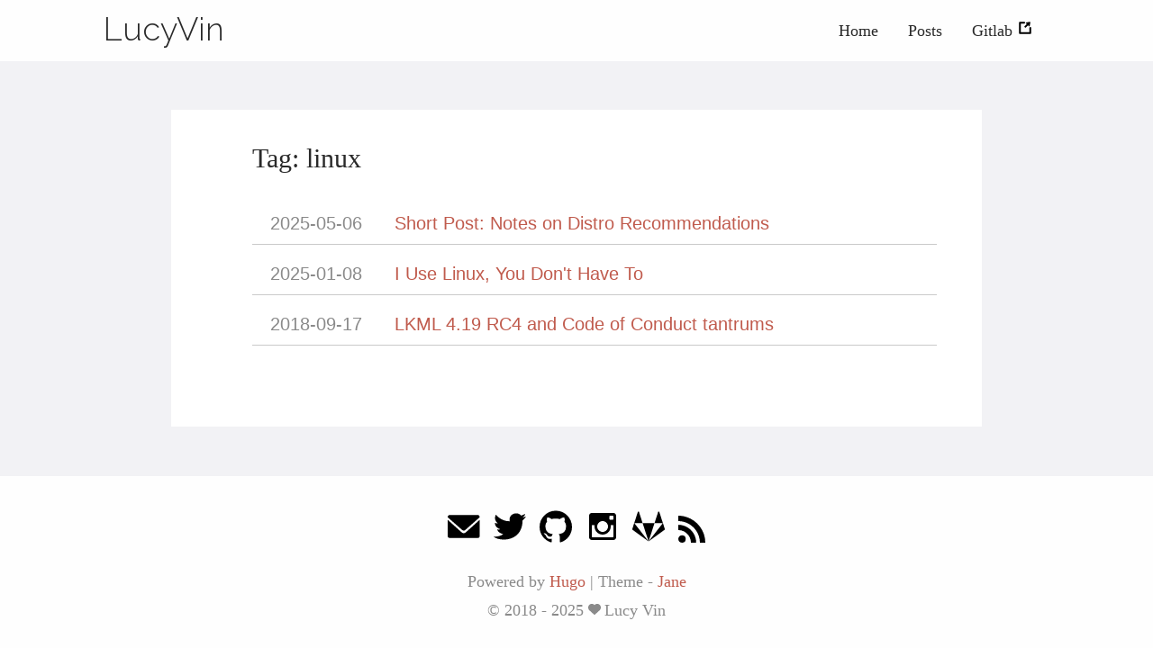

--- FILE ---
content_type: text/html
request_url: https://lucyvin.com/tags/linux/
body_size: 6550
content:
<!DOCTYPE html>
<html lang="en-us" itemscope itemtype="http://schema.org/WebPage">
<head>
  <meta charset="utf-8">
  <meta http-equiv="X-UA-Compatible" content="IE=edge">
  <title>linux · Lucyvin.com | Anarchy, Linux, Queer Rambling</title>
  

<meta name="renderer" content="webkit" />
<meta name="viewport" content="width=device-width, initial-scale=1, user-scalable=yes"/>

<meta name="MobileOptimized" content="width"/>
<meta name="HandheldFriendly" content="true"/>


<meta name="applicable-device" content="pc,mobile">

<meta name="theme-color" content="#f8f5ec" />
<meta name="msapplication-navbutton-color" content="#f8f5ec">
<meta name="apple-mobile-web-app-capable" content="yes">
<meta name="apple-mobile-web-app-status-bar-style" content="#f8f5ec">

<meta name="mobile-web-app-capable" content="yes">

<meta name="author" content="Lucy Vin" />
  <meta name="description" content="Lucy Vin&#39;s personal blog" />
  <meta name="keywords" content="lucyvin, totooria, linux, trans, nonbinary" />






<meta name="generator" content="Hugo 0.81.0" />


<link rel="canonical" href="https://lucyvin.com/tags/linux/" />
<link href="/tags/linux/index.xml" rel="alternate" type="application/rss+xml" title="Lucyvin.com | Anarchy, Linux, Queer Rambling" />




<link rel="icon" href="/favicon.ico" />











<link rel="stylesheet" href="/sass/jane.min.b3a8813c06e6d785beba22bf8264e174fa2cb3a396b22f9ba24e2c00c18aaf7f.css" integrity="sha256-s6iBPAbm14W&#43;uiK/gmThdPoss6OWsi&#43;bok4sAMGKr38=" media="screen" crossorigin="anonymous">




<link rel="stylesheet" href="/css/custom.css">


<meta property="og:title" content="linux" />
<meta property="og:description" content="Lucy Vin&#39;s personal blog" />
<meta property="og:type" content="website" />
<meta property="og:url" content="https://lucyvin.com/tags/linux/" />

<meta itemprop="name" content="linux">
<meta itemprop="description" content="Lucy Vin&#39;s personal blog"><meta name="twitter:card" content="summary"/>
<meta name="twitter:title" content="linux"/>
<meta name="twitter:description" content="Lucy Vin&#39;s personal blog"/>

<!--[if lte IE 9]>
  <script src="https://cdnjs.cloudflare.com/ajax/libs/classlist/1.1.20170427/classList.min.js"></script>
<![endif]-->

<!--[if lt IE 9]>
  <script src="https://cdn.jsdelivr.net/npm/html5shiv@3.7.3/dist/html5shiv.min.js"></script>
  <script src="https://cdn.jsdelivr.net/npm/respond.js@1.4.2/dest/respond.min.js"></script>
<![endif]-->




</head>
<body>
  <div id="mobile-navbar" class="mobile-navbar">
  <div class="mobile-header-logo">
    <a href="/" class="logo">LucyVin</a>
  </div>
  <div class="mobile-navbar-icon">
    <span></span>
    <span></span>
    <span></span>
  </div>
</div>
<nav id="mobile-menu" class="mobile-menu slideout-menu">
  <ul class="mobile-menu-list">
    <li class="mobile-menu-item">
        
          
          
            <a class="menu-item-link" href="https://lucyvin.com/">Home</a>
          
        
      </li><li class="mobile-menu-item">
        
          
          
            <a class="menu-item-link" href="https://lucyvin.com/post/">Posts</a>
          
        
      </li><li class="mobile-menu-item">
        
          
          
            <a class="menu-item-link" href="https://gitlab.com/lucyvin" rel="noopener" target="_blank">
              Gitlab
              
              <i class="iconfont">
                <svg class="icon" viewBox="0 0 1024 1024" version="1.1"
  xmlns="http://www.w3.org/2000/svg" xmlns:xlink="http://www.w3.org/1999/xlink"
  width="18" height="18">
  <path d="M623.36 272.96 473.216 423.04C467.2 429.056 467.072 438.656 472.896 444.416c0 0-6.72-6.656 1.6 1.6C496.064 467.648 528.64 500.224 528.64 500.224 534.464 506.048 544 505.856 550.016 499.904l150.08-150.144 67.328 66.432c9.024 8.96 27.456 4.544 30.4-8.96 19.968-92.608 46.656-227.52 46.656-227.52 6.848-34.496-16.192-56.704-49.92-49.92 0 0-134.656 26.816-227.328 46.784C560.32 178.048 556.352 182.272 554.752 187.136c-3.2 6.208-3.008 14.208 3.776 20.992L623.36 272.96z"></path>
  <path d="M841.152 457.152c-30.528 0-54.784 24.512-54.784 54.656l0 274.752L237.696 786.56 237.696 237.696l206.016 0c6.656 0 10.752 0 13.248 0C487.68 237.696 512 213.184 512 182.848 512 152.32 487.36 128 456.96 128L183.04 128C153.216 128 128 152.576 128 182.848c0 3.136 0.256 6.272 0.768 9.28C128.256 195.136 128 198.272 128 201.408l0 639.488c0 0.064 0 0.192 0 0.256 0 0.128 0 0.192 0 0.32 0 30.528 24.512 54.784 54.784 54.784l646.976 0c6.592 0 9.728 0 11.712 0 28.736 0 52.928-22.976 54.464-51.968C896 843.264 896 842.304 896 841.344l0-20.352L896 561.408 896 512.128C896 481.792 871.424 457.152 841.152 457.152z"></path>
</svg>

              </i>
            </a>
          
        
      </li>
    

    
  </ul>
</nav>


  
    






  <link rel="stylesheet" href="/lib/photoswipe/photoswipe.min.css" />
  <link rel="stylesheet" href="/lib/photoswipe/default-skin/default-skin.min.css" />




<div class="pswp" tabindex="-1" role="dialog" aria-hidden="true">

<div class="pswp__bg"></div>

<div class="pswp__scroll-wrap">
    
    <div class="pswp__container">
      <div class="pswp__item"></div>
      <div class="pswp__item"></div>
      <div class="pswp__item"></div>
    </div>
    
    <div class="pswp__ui pswp__ui--hidden">
    <div class="pswp__top-bar">
      
      <div class="pswp__counter"></div>
      <button class="pswp__button pswp__button--close" title="Close (Esc)"></button>
      <button class="pswp__button pswp__button--share" title="Share"></button>
      <button class="pswp__button pswp__button--fs" title="Toggle fullscreen"></button>
      <button class="pswp__button pswp__button--zoom" title="Zoom in/out"></button>
      
      
      <div class="pswp__preloader">
        <div class="pswp__preloader__icn">
          <div class="pswp__preloader__cut">
            <div class="pswp__preloader__donut"></div>
          </div>
        </div>
      </div>
    </div>
    <div class="pswp__share-modal pswp__share-modal--hidden pswp__single-tap">
      <div class="pswp__share-tooltip"></div>
    </div>
    <button class="pswp__button pswp__button--arrow--left" title="Previous (arrow left)">
    </button>
    <button class="pswp__button pswp__button--arrow--right" title="Next (arrow right)">
    </button>
    <div class="pswp__caption">
      <div class="pswp__caption__center"></div>
    </div>
    </div>
    </div>
</div>

  

  

  

  <header id="header" class="header container">
    <div class="logo-wrapper">
  <a href="/" class="logo">
    
      LucyVin
    
  </a>
</div>

<nav class="site-navbar">
  <ul id="menu" class="menu">
    
    
        <li class="menu-item">
        
          
          
            <a class="menu-item-link" href="https://lucyvin.com/">Home</a>
          

        

      </li>
    
        <li class="menu-item">
        
          
          
            <a class="menu-item-link" href="https://lucyvin.com/post/">Posts</a>
          

        

      </li>
    
        <li class="menu-item">
        
          
          
            <a class="menu-item-link" href="https://gitlab.com/lucyvin" rel="noopener" target="_blank">
              Gitlab
              
              <i class="iconfont">
                <svg class="icon" viewBox="0 0 1024 1024" version="1.1"
  xmlns="http://www.w3.org/2000/svg" xmlns:xlink="http://www.w3.org/1999/xlink"
  width="18" height="18">
  <path d="M623.36 272.96 473.216 423.04C467.2 429.056 467.072 438.656 472.896 444.416c0 0-6.72-6.656 1.6 1.6C496.064 467.648 528.64 500.224 528.64 500.224 534.464 506.048 544 505.856 550.016 499.904l150.08-150.144 67.328 66.432c9.024 8.96 27.456 4.544 30.4-8.96 19.968-92.608 46.656-227.52 46.656-227.52 6.848-34.496-16.192-56.704-49.92-49.92 0 0-134.656 26.816-227.328 46.784C560.32 178.048 556.352 182.272 554.752 187.136c-3.2 6.208-3.008 14.208 3.776 20.992L623.36 272.96z"></path>
  <path d="M841.152 457.152c-30.528 0-54.784 24.512-54.784 54.656l0 274.752L237.696 786.56 237.696 237.696l206.016 0c6.656 0 10.752 0 13.248 0C487.68 237.696 512 213.184 512 182.848 512 152.32 487.36 128 456.96 128L183.04 128C153.216 128 128 152.576 128 182.848c0 3.136 0.256 6.272 0.768 9.28C128.256 195.136 128 198.272 128 201.408l0 639.488c0 0.064 0 0.192 0 0.256 0 0.128 0 0.192 0 0.32 0 30.528 24.512 54.784 54.784 54.784l646.976 0c6.592 0 9.728 0 11.712 0 28.736 0 52.928-22.976 54.464-51.968C896 843.264 896 842.304 896 841.344l0-20.352L896 561.408 896 512.128C896 481.792 871.424 457.152 841.152 457.152z"></path>
</svg>

              </i>
            </a>
          

        

      </li>
    

    
    

    
  </ul>
</nav>

  </header>

  <div id="mobile-panel">
    <main id="main" class="main bg-llight">
      <div class="content-wrapper">
        <div id="content" class="content container">
          

<section id="archive" class="archive">
  
    
      <div class="archive-title tag">
        <h2 class="archive-name">Tag: linux</h2>
      </div>
    
  

  
    <div class="archive-post">
      <time datetime="2025-05-06" class="archive-post-time">
        2025-05-06
      </time>
      <span class="archive-post-title">
        <a href="/post/short-distro-recommendations/" class="archive-post-link">
          Short Post: Notes on Distro Recommendations
        </a>
      </span>
    </div>
  
    <div class="archive-post">
      <time datetime="2025-01-08" class="archive-post-time">
        2025-01-08
      </time>
      <span class="archive-post-title">
        <a href="/post/linux-is-simple/" class="archive-post-link">
          I Use Linux, You Don&#39;t Have To
        </a>
      </span>
    </div>
  
    <div class="archive-post">
      <time datetime="2018-09-17" class="archive-post-time">
        2018-09-17
      </time>
      <span class="archive-post-title">
        <a href="/post/lkml-419-rc4-coc/" class="archive-post-link">
          LKML 4.19 RC4 and Code of Conduct tantrums
        </a>
      </span>
    </div>
  
</section>






  
  
  

  
  

  
  

  
  

  
  





        </div>
      </div>
    </main>

    <footer id="footer" class="footer">
      <div class="icon-links">
  
  
    <a href="mailto:lucyvin@pm.me" rel="me noopener" class="iconfont"
      title="email" >
      <svg class="icon" viewBox="0 0 1451 1024" version="1.1"
  xmlns="http://www.w3.org/2000/svg" xmlns:xlink="http://www.w3.org/1999/xlink"
  width="36" height="36">
  <path d="M664.781909 681.472759 0 97.881301C0 3.997201 71.046997 0 71.046997 0L474.477909 0 961.649408 0 1361.641813 0C1361.641813 0 1432.688811 3.997201 1432.688811 97.881301L771.345323 681.472759C771.345323 681.472759 764.482731 685.154773 753.594283 688.65053L753.594283 688.664858C741.602731 693.493018 729.424896 695.068979 718.077952 694.839748 706.731093 695.068979 694.553173 693.493018 682.561621 688.664858L682.561621 688.65053C671.644501 685.140446 664.781909 681.472759 664.781909 681.472759L664.781909 681.472759ZM718.063616 811.603883C693.779541 811.016482 658.879232 802.205449 619.10784 767.734955 542.989056 701.759633 0 212.052267 0 212.052267L0 942.809523C0 942.809523 0 1024 83.726336 1024L682.532949 1024 753.579947 1024 1348.948139 1024C1432.688811 1024 1432.688811 942.809523 1432.688811 942.809523L1432.688811 212.052267C1432.688811 212.052267 893.138176 701.759633 817.019477 767.734955 777.248 802.205449 742.347691 811.03081 718.063616 811.603883L718.063616 811.603883Z"></path>
</svg>

    </a>
  
    <a href="https://twitter.com/Totooria" rel="me noopener" class="iconfont"
      title="twitter"  target="_blank"
      >
      <svg class="icon" viewBox="0 0 1264 1024" version="1.1"
  xmlns="http://www.w3.org/2000/svg" xmlns:xlink="http://www.w3.org/1999/xlink"
  width="36" height="36">
  <path d="M1229.8616 18.043658c0 0-117.852626 63.135335-164.151872 67.344358-105.225559-164.151872-505.082682-92.598492-437.738325 223.078185C278.622548 312.675223 89.216542 47.506814 89.216542 47.506814s-117.852626 189.406006 75.762402 345.139833C127.097743 396.85567 55.544363 371.601535 55.544363 371.601535S26.081207 535.753407 253.368414 615.724832c-21.045112 29.463156-113.643603 8.418045-113.643603 8.418045s25.254134 143.10676 231.496229 180.987961c-143.10676 130.479693-387.230056 92.598492-370.393967 105.225559 206.242095 189.406006 1119.599946 231.496229 1128.01799-643.98042C1179.353331 249.539887 1263.533778 123.269217 1263.533778 123.269217s-130.479693 37.881201-138.897738 33.672179C1225.652577 98.015083 1229.8616 18.043658 1229.8616 18.043658"></path>
</svg>

    </a>
  
    <a href="https://github.com/lcyvin" rel="me noopener" class="iconfont"
      title="github"  target="_blank"
      >
      <svg class="icon" style="" viewBox="0 0 1024 1024" version="1.1"
  xmlns="http://www.w3.org/2000/svg" xmlns:xlink="http://www.w3.org/1999/xlink"
  width="36" height="36">
  <path d="M512 12.672c-282.88 0-512 229.248-512 512 0 226.261333 146.688 418.133333 350.08 485.76 25.6 4.821333 34.986667-11.008 34.986667-24.618667 0-12.16-0.426667-44.373333-0.64-87.04-142.421333 30.890667-172.458667-68.693333-172.458667-68.693333C188.672 770.986667 155.008 755.2 155.008 755.2c-46.378667-31.744 3.584-31.104 3.584-31.104 51.413333 3.584 78.421333 52.736 78.421333 52.736 45.653333 78.293333 119.850667 55.68 149.12 42.581333 4.608-33.109333 17.792-55.68 32.426667-68.48-113.706667-12.8-233.216-56.832-233.216-253.013333 0-55.893333 19.84-101.546667 52.693333-137.386667-5.76-12.928-23.04-64.981333 4.48-135.509333 0 0 42.88-13.738667 140.8 52.48 40.96-11.392 84.48-17.024 128-17.28 43.52 0.256 87.04 5.888 128 17.28 97.28-66.218667 140.16-52.48 140.16-52.48 27.52 70.528 10.24 122.581333 5.12 135.509333 32.64 35.84 52.48 81.493333 52.48 137.386667 0 196.693333-119.68 240-233.6 252.586667 17.92 15.36 34.56 46.762667 34.56 94.72 0 68.522667-0.64 123.562667-0.64 140.202666 0 13.44 8.96 29.44 35.2 24.32C877.44 942.592 1024 750.592 1024 524.672c0-282.752-229.248-512-512-512"></path>
</svg>

    </a>
  
    <a href="https://instagram.com/totooria_h" rel="me noopener" class="iconfont"
      title="instagram"  target="_blank"
      >
      <svg class="icon" viewBox="0 0 1024 1024" version="1.1"
  xmlns="http://www.w3.org/2000/svg" xmlns:xlink="http://www.w3.org/1999/xlink"
  width="36" height="36">
  <path d="M853.333333 277.333333C853.333333 289.28 843.946667 298.666667 832 298.666667L746.666667 298.666667C734.72 298.666667 725.333333 289.28 725.333333 277.333333L725.333333 192C725.333333 180.053333 734.72 170.666667 746.666667 170.666667L832 170.666667C843.946667 170.666667 853.333333 180.053333 853.333333 192M192 853.333333C180.053333 853.333333 170.666667 843.946667 170.666667 832L170.666667 469.333333 259.84 469.333333C257.28 482.986667 256 497.493333 256 512 256 653.226667 370.773333 768 512 768 653.226667 768 768 653.226667 768 512 768 497.493333 766.293333 482.986667 764.16 469.333333L853.333333 469.333333 853.333333 832C853.333333 843.946667 843.946667 853.333333 832 853.333333M512 341.333333C606.293333 341.333333 682.666667 417.706667 682.666667 512 682.666667 606.293333 606.293333 682.666667 512 682.666667 417.706667 682.666667 341.333333 606.293333 341.333333 512 341.333333 417.706667 417.706667 341.333333 512 341.333333M853.333333 85.333333 170.666667 85.333333C123.306667 85.333333 85.333333 123.306667 85.333333 170.666667L85.333333 853.333333C85.333333 900.266667 123.733333 938.666667 170.666667 938.666667L853.333333 938.666667C900.266667 938.666667 938.666667 900.266667 938.666667 853.333333L938.666667 170.666667C938.666667 123.306667 900.266667 85.333333 853.333333 85.333333Z"></path>
</svg>

    </a>
  
    <a href="https://gitlab.com/lucyvin" rel="me noopener" class="iconfont"
      title="gitlab"  target="_blank"
      >
      <svg class="icon" style="" viewBox="0 0 1024 1024" version="1.1"
  xmlns="http://www.w3.org/2000/svg" xmlns:xlink="http://www.w3.org/1999/xlink"
  width="36" height="36">
  <path d="M59.544137 403.419429L512.115566 983.405714 16.09728 623.396571a39.936 39.936 0 0 1-14.299429-43.995428l57.709715-176.018286z m264.009143 0h377.161143L512.152137 983.405714zM210.40128 53.723429l113.152 349.696H59.544137l113.152-349.696a20.041143 20.041143 0 0 1 37.705143 0z m754.285714 349.696l57.709715 176.018285a39.862857 39.862857 0 0 1-14.299429 43.995429l-496.018286 360.009143 452.571429-579.986286z m0 0h-264.009143l113.152-349.696a20.041143 20.041143 0 0 1 37.705143 0z"></path>
</svg>

    </a>


<a href="https://lucyvin.com/index.xml" rel="noopener alternate" type="application/rss&#43;xml"
    class="iconfont" title="rss" target="_blank">
    <svg class="icon" viewBox="0 0 1024 1024" version="1.1"
  xmlns="http://www.w3.org/2000/svg" xmlns:xlink="http://www.w3.org/1999/xlink"
  width="30" height="30">
  <path d="M819.157333 1024C819.157333 574.592 449.408 204.8 0 204.8V0c561.706667 0 1024 462.293333 1024 1024h-204.842667zM140.416 743.04a140.8 140.8 0 0 1 140.501333 140.586667A140.928 140.928 0 0 1 140.074667 1024C62.72 1024 0 961.109333 0 883.626667s62.933333-140.544 140.416-140.586667zM678.784 1024h-199.04c0-263.210667-216.533333-479.786667-479.744-479.786667V345.173333c372.352 0 678.784 306.517333 678.784 678.826667z"></path>
</svg>

  </a>
   
</div>

<div class="copyright">
  <span class="power-by">
    Powered by <a class="hexo-link" href="https://gohugo.io">Hugo</a>
  </span>
  <span class="division">|</span>
  <span class="theme-info">
    Theme - <a class="theme-link" href="https://github.com/xianmin/hugo-theme-jane">Jane</a>
  </span>

  <span class="copyright-year">
    &copy;
    
      2018 -
    2025
    <span class="heart">
      
      <i class="iconfont">
        <svg class="icon" viewBox="0 0 1025 1024" version="1.1"
  xmlns="http://www.w3.org/2000/svg" xmlns:xlink="http://www.w3.org/1999/xlink"
  width="14" height="14">
  <path d="M1000.1 247.9c-15.5-37.3-37.6-70.6-65.7-98.9-54.4-54.8-125.8-85-201-85-85.7 0-166 39-221.4 107.4C456.6 103 376.3 64 290.6 64c-75.1 0-146.5 30.4-201.1 85.6-28.2 28.5-50.4 61.9-65.8 99.3-16 38.8-24 79.9-23.6 122.2 0.7 91.7 40.1 177.2 108.1 234.8 3.1 2.6 6 5.1 8.9 7.8 14.9 13.4 58 52.8 112.6 102.7 93.5 85.5 209.9 191.9 257.5 234.2 7 6.1 15.8 9.5 24.9 9.5 9.2 0 18.1-3.4 24.9-9.5 34.5-30.7 105.8-95.9 181.4-165 74.2-67.8 150.9-138 195.8-178.2 69.5-57.9 109.6-144.4 109.9-237.3 0.1-42.5-8-83.6-24-122.2z"
   fill="#8a8a8a"></path>
</svg>

      </i>
    </span><span class="author">
        Lucy Vin
        
      </span></span>

  
  

  
</div>

    </footer>

    <div class="back-to-top" id="back-to-top">
      <i class="iconfont">
        
        <svg class="icon" viewBox="0 0 1024 1024" version="1.1"
  xmlns="http://www.w3.org/2000/svg" xmlns:xlink="http://www.w3.org/1999/xlink"
  width="35" height="35">
  <path d="M510.866688 227.694839 95.449397 629.218702l235.761562 0-2.057869 328.796468 362.40389 0L691.55698 628.188232l241.942331-3.089361L510.866688 227.694839zM63.840492 63.962777l894.052392 0 0 131.813095L63.840492 195.775872 63.840492 63.962777 63.840492 63.962777zM63.840492 63.962777"></path>
</svg>

      </i>
    </div>
  </div>
  
<script type="text/javascript" src="/lib/jquery/jquery-3.2.1.min.js"></script>
  <script type="text/javascript" src="/lib/slideout/slideout-1.0.1.min.js"></script>




<script type="text/javascript" src="/js/main.638251f4230630f0335d8c6748e53a96f94b72670920b60c09a56fdc8bece214.js" integrity="sha256-Y4JR9CMGMPAzXYxnSOU6lvlLcmcJILYMCaVv3Ivs4hQ=" crossorigin="anonymous"></script>












  
    <script type="text/javascript" src="/js/load-photoswipe.js"></script>
    <script type="text/javascript" src="/lib/photoswipe/photoswipe.min.js"></script>
    <script type="text/javascript" src="/lib/photoswipe/photoswipe-ui-default.min.js"></script>
  















</body>
</html>


--- FILE ---
content_type: text/css
request_url: https://lucyvin.com/sass/jane.min.b3a8813c06e6d785beba22bf8264e174fa2cb3a396b22f9ba24e2c00c18aaf7f.css
body_size: 31455
content:
@charset "UTF-8";/*!normalize.css v3.0.2 | MIT License | git.io/normalize*/html{font-family:sans-serif;-ms-text-size-adjust:100%;-webkit-text-size-adjust:100%}body{margin:0}article,aside,details,figcaption,figure,footer,header,hgroup,main,menu,nav,section,summary{display:block}audio,canvas,progress,video{display:inline-block;vertical-align:baseline}audio:not([controls]){display:none;height:0}[hidden],template{display:none}a{background-color:transparent}a:active,a:hover{outline:0}abbr[title]{border-bottom:1px dotted}b,strong{font-weight:700}dfn{font-style:italic}h1{font-size:2em;margin:.67em 0}mark{background:#ff0;color:#000}small{font-size:80%}sub,sup{font-size:75%;line-height:0;position:relative;vertical-align:baseline}sup{top:-.5em}sub{bottom:-.25em}img{border:0}svg:not(:root){overflow:hidden}figure{margin:1em}hr{-moz-box-sizing:content-box;box-sizing:content-box;height:0}pre{overflow:auto}code,kbd,pre,samp{font-family:monospace,monospace;font-size:1em}button,input,optgroup,select,textarea{color:inherit;font:inherit;margin:0}button{overflow:visible}button,select{text-transform:none}button,html input[type=button],input[type=reset],input[type=submit]{-webkit-appearance:button;cursor:pointer}button[disabled],html input[disabled]{cursor:default}button::-moz-focus-inner,input::-moz-focus-inner{border:0;padding:0}input{line-height:normal}input[type=checkbox],input[type=radio]{box-sizing:border-box;padding:0}input[type=number]::-webkit-inner-spin-button,input[type=number]::-webkit-outer-spin-button{height:auto}input[type=search]{-webkit-appearance:textfield;-moz-box-sizing:content-box;-webkit-box-sizing:content-box;box-sizing:content-box}input[type=search]::-webkit-search-cancel-button,input[type=search]::-webkit-search-decoration{-webkit-appearance:none}fieldset{border:1px solid silver;margin:0 2px;padding:.35em .625em .75em}legend{border:0;padding:0}textarea{overflow:auto}optgroup{font-weight:700}table{border-collapse:collapse;border-spacing:0}td,th{padding:0}html{font-size:18px;box-sizing:border-box}body{padding:0;margin:0;font-family:source sans pro,helvetica neue,Arial,sans-serif;font-weight:400;-webkit-font-smoothing:antialiased;-moz-osx-font-smoothing:grayscale;line-height:1.8;color:rgba(0,0,0,.84);background:#fefefe;scroll-behavior:smooth}@media screen and (max-width:1080px){body{border-top:0}}::selection{background:#c05b4d;color:#fff}img{max-width:100%;height:auto;display:inline-block;vertical-align:middle}a{color:rgba(0,0,0,.84);text-decoration:none}h1{font-size:1.6em;font-family:Athelas,STHeiti,Microsoft Yahei,serif}h2{font-size:1.5em;font-family:Athelas,STHeiti,Microsoft Yahei,serif}h3{font-size:1.3em;font-family:Athelas,STHeiti,Microsoft Yahei,serif}h4{font-size:1.2em;font-family:Athelas,STHeiti,Microsoft Yahei,serif}h5{font-size:1.1em;font-family:Athelas,STHeiti,Microsoft Yahei,serif}h6{font-size:1em;font-family:Athelas,STHeiti,Microsoft Yahei,serif}.container{margin:0 auto;width:1080px}@media screen and (max-width:1080px){.container{width:100%}}.content-wrapper{padding:3em 0 1px}.video-container{position:relative;padding-bottom:56.25%;padding-top:25px;height:0}.video-container iframe{position:absolute;top:0;left:0;width:100%;height:100%}.bg-llight{background-color:#f2f2f5}.bg-white{background-color:#fff}.header:before,.header:after{content:" ";display:table}.header:after{clear:both}.header .logo-wrapper{float:left;padding-left:15px}.header .logo-wrapper .logo{font-size:36px;font-family:cursive,LiSu,sans-serif}@media screen and (max-width:1080px){.header .logo-wrapper{display:none}}.header .site-navbar .menu{float:right;padding-right:15px;font-family:Athelas,STHeiti,Microsoft Yahei,serif}.header .site-navbar .menu .active{font-weight:700}.header .site-navbar .menu .menu-item{display:inline-block;margin-left:1em;margin-right:1em;position:relative}.header .site-navbar .menu .menu-item+.menu-item{margin-left:10px}.header .site-navbar .menu .menu-item .submenu{visibility:hidden;position:absolute;top:120%;transition:.2s 1s;list-style:none;padding:0;background:#fff;white-space:nowrap;border:1px solid #ddd;border-bottom:none;transition:.2s .2s;z-index:99}.header .site-navbar .menu .menu-item .submenu li{border-bottom:1px solid #ddd}.header .site-navbar .menu .menu-item .submenu li a{padding:12px}.header .site-navbar .menu .menu-item:hover .submenu{visibility:visible;transition-delay:0s}.header .site-navbar .menu .menu-item-link{font-size:18px}.header .menu-parent::after{content:" ▼";font-size:11px}.header .menu a:hover{color:#c05b4d}@media screen and (max-width:1080px){.header .site-navbar{display:none}}.header .menu-item-lang .icon-globe::before{font-size:.9em}@media screen and (max-width:1080px){.header{padding:50px 0 0;text-align:center}}.post{padding:3em 5em;margin:0 5em 3em}.post .post-header{margin-bottom:20px;text-align:center;padding-bottom:10px;border-bottom:2px LightGrey solid}.post .post-header .post-title{margin:0;font-size:1.8em;font-weight:400;font-family:Athelas,STHeiti,Microsoft Yahei,serif}.post .post-header .post-title .post-pinned svg{vertical-align:middle;width:24px;height:24px;fill:#c05b4d}.post .post-header .post-link{display:inline-block;vertical-align:middle;transform:translateZ(0);backface-visibility:hidden;box-shadow:0 0 1px transparent;position:relative;overflow:hidden}.post .post-header .post-link:before{content:'';position:absolute;z-index:-1;height:2px;bottom:0;left:51%;right:51%;background:#c05b4d;transition-duration:.2s;transition-property:right,left;transition-timing-function:ease-out}.post .post-header .post-link.active:before,.post .post-header .post-link:active:before,.post .post-header .post-link:focus:before,.post .post-header .post-link:hover:before{right:0;left:0}.post .post-header .post-meta{font-size:14px;color:#8a8a8a}.post .post-header .post-meta .post-time{font-size:15px}.post .post-header .post-meta .post-category{display:inline}.post .post-header .post-meta .post-category a::before{content:'·'}.post .post-header .post-meta a{color:inherit}.post .post-header .post-meta a:hover{color:#c05b4d}.post .post-header .post-meta .more-meta::before{content:'·'}.post .post-toc .post-toc-title{font-size:1em;max-width:9em;border:0;font-weight:400;padding:.05em .5em;line-height:1em}.post .post-toc .post-toc-content{display:block;padding:.5em 2em .5em .5em;margin-top:-1.5em;line-height:1.3em}.post .post-toc .post-toc-content ul{padding-left:20px;list-style-type:none}.post .post-toc .post-toc-content ul ul{list-style:disc}.post .post-toc .post-toc-content ul ul ul{list-style:circle}.post .post-toc .post-toc-content ul ul li>a{color:#139}.post .post-toc .post-toc-content ul ul li>a:hover{color:#900}@media screen and (min-width:1080px){.post .post-toc{display:none;border:1px solid #ccc;background:#fff;box-shadow:0 0 1em #777;position:fixed;top:0;right:0;max-height:80%;overflow:auto;z-index:99}.post .post-toc .post-toc-content{display:none}.post .post-toc:hover .post-toc-content{display:block}}@media screen and (max-width:1080px){.post .post-toc{padding:10px;border-bottom:2px LightGrey solid;word-wrap:break-word}}.post .post-content{word-wrap:break-word}.post .post-content h1{font-weight:600;font-family:Athelas,STHeiti,Microsoft Yahei,serif}.post .post-content h2{font-weight:600;font-family:Athelas,STHeiti,Microsoft Yahei,serif}.post .post-content h3{font-weight:600;font-family:Athelas,STHeiti,Microsoft Yahei,serif}.post .post-content h4{font-weight:600;font-family:Athelas,STHeiti,Microsoft Yahei,serif}.post .post-content h5{font-weight:600;font-family:Athelas,STHeiti,Microsoft Yahei,serif}.post .post-content h6{font-weight:600;font-family:Athelas,STHeiti,Microsoft Yahei,serif}.post .post-content h1{border-bottom:1px solid #ddd;margin-top:2em}.post .post-content h2{border-bottom:1px solid #ddd;margin-top:2em}.post .post-content h3{margin-top:1.5em}.post .post-content a{color:#c05b4d}.post .post-content a:hover{border-bottom:1px solid #c05b4d}.post .post-content iframe{margin:0 auto;display:block;width:100%}.post .post-content>table{border:none;width:100%}.post .post-content>table td{background-color:#f0e4e4;border:3px solid #fff;padding:5px 15px}.post .post-content>table th{text-align:left;background-color:#a65b5b;color:#fff;border:3px solid #fff;padding:5px 15px}.post .post-content .post-summary{margin-bottom:1em}.post .post-content .read-more{text-align:right}.post .post-content .read-more .read-more-link{color:#c05b4d;font-size:1.1em;font-family:Athelas,STHeiti,Microsoft Yahei,serif}.post .post-content .read-more .read-more-link:hover{border-bottom:1px solid #c05b4d}.post .post-content kbd{display:inline-block;padding:.25em;background-color:#fafafa;border:1px solid #dbdbdb;border-bottom-color:#b5b5b5;border-radius:3px;box-shadow:inset 0 -1px 0 #b5b5b5;font-size:.8em;line-height:1.25;font-family:sfmono-regular,liberation mono,roboto mono,Menlo,Monaco,Consolas,courier new,Courier,monospace;color:#4a4a4a}.post .post-content dl dt::after{content:':'}.post .post-content .task-list{list-style:none;padding-left:1.5rem}.post .post-content .MJXc-display{overflow-x:auto;overflow-y:hidden}.post .post-content code{padding:3px 7px;background:#f8f5ec;border-radius:4px;color:#c7254e}.post .post-content code,.post .post-content pre{font-size:.9em;font-family:Menlo,Consolas,source code pro,Inconsolata,Monaco,courier new,monospace}.post .post-content .highlight>.chroma{margin:1em 0;overflow-x:auto;position:relative;border:2px solid #ddd;line-height:1.6}.post .post-content .highlight>.chroma code{padding:0;color:inherit}.post .post-content .highlight>.chroma pre{margin:0}.post .post-content .highlight>.chroma table{position:relative;padding:.8em 0}.post .post-content .highlight>.chroma table::after{position:absolute;top:0;right:0;padding:0 7px;font-size:.8em;font-weight:700;color:#b1b0b0;content:'Code'}.post .post-content .highlight>.chroma>table::after{content:attr(data-lang);text-transform:capitalize}.post .post-content .highlight>.chroma .lnt{color:#cacaca}.post .post-content .chroma{color:#586e75;background-color:#f8f5ec}.post .post-content .chroma .lntd{vertical-align:top;padding:0;margin:0;border:0}.post .post-content .chroma .lntable{border-spacing:0;padding:0;margin:0;border:0;width:auto;overflow:auto;display:block}.post .post-content .chroma .hl{display:block;width:100%;background-color:#ffc}.post .post-content .chroma .lntd:first-of-type{margin-right:.4em;padding:0 .8em 0 .4em}.post .post-content .chroma .ln{margin-right:.4em;padding:0 .4em}.post .post-content .chroma .k{color:#859900}.post .post-content .chroma .kc{color:#859900;font-weight:700}.post .post-content .chroma .kd{color:#859900}.post .post-content .chroma .kn{color:#dc322f;font-weight:700}.post .post-content .chroma .kp{color:#859900}.post .post-content .chroma .kr{color:#859900}.post .post-content .chroma .kt{color:#859900;font-weight:700}.post .post-content .chroma .n{color:#268bd2}.post .post-content .chroma .na{color:#268bd2}.post .post-content .chroma .nb{color:#cb4b16}.post .post-content .chroma .bp{color:#268bd2}.post .post-content .chroma .nc{color:#cb4b16}.post .post-content .chroma .no{color:#268bd2}.post .post-content .chroma .nd{color:#268bd2}.post .post-content .chroma .ni{color:#268bd2}.post .post-content .chroma .ne{color:#268bd2}.post .post-content .chroma .nf{color:#268bd2}.post .post-content .chroma .fm{color:#268bd2}.post .post-content .chroma .nl{color:#268bd2}.post .post-content .chroma .nn{color:#268bd2}.post .post-content .chroma .nx{color:#268bd2}.post .post-content .chroma .py{color:#268bd2}.post .post-content .chroma .nt{color:#268bd2;font-weight:700}.post .post-content .chroma .nv{color:#268bd2}.post .post-content .chroma .vc{color:#268bd2}.post .post-content .chroma .vg{color:#268bd2}.post .post-content .chroma .vi{color:#268bd2}.post .post-content .chroma .vm{color:#268bd2}.post .post-content .chroma .l{color:#2aa198}.post .post-content .chroma .ld{color:#2aa198}.post .post-content .chroma .s{color:#2aa198}.post .post-content .chroma .sa{color:#2aa198}.post .post-content .chroma .sb{color:#2aa198}.post .post-content .chroma .sc{color:#2aa198}.post .post-content .chroma .dl{color:#2aa198}.post .post-content .chroma .sd{color:#2aa198}.post .post-content .chroma .s2{color:#2aa198}.post .post-content .chroma .se{color:#2aa198}.post .post-content .chroma .sh{color:#2aa198}.post .post-content .chroma .si{color:#2aa198}.post .post-content .chroma .sx{color:#2aa198}.post .post-content .chroma .sr{color:#2aa198}.post .post-content .chroma .s1{color:#2aa198}.post .post-content .chroma .ss{color:#2aa198}.post .post-content .chroma .m{color:#2aa198;font-weight:700}.post .post-content .chroma .mb{color:#2aa198;font-weight:700}.post .post-content .chroma .mf{color:#2aa198;font-weight:700}.post .post-content .chroma .mh{color:#2aa198;font-weight:700}.post .post-content .chroma .mi{color:#2aa198;font-weight:700}.post .post-content .chroma .il{color:#2aa198;font-weight:700}.post .post-content .chroma .mo{color:#2aa198;font-weight:700}.post .post-content .chroma .ow{color:#859900}.post .post-content .chroma .c{color:#93a1a1;font-style:italic}.post .post-content .chroma .ch{color:#93a1a1;font-style:italic}.post .post-content .chroma .cm{color:#93a1a1;font-style:italic}.post .post-content .chroma .c1{color:#93a1a1;font-style:italic}.post .post-content .chroma .cs{color:#93a1a1;font-style:italic}.post .post-content .chroma .cp{color:#93a1a1;font-style:italic}.post .post-content .chroma .cpf{color:#93a1a1;font-style:italic}.post .post-content .chroma .g{color:#d33682}.post .post-content .chroma .gd{color:#d33682}.post .post-content .chroma .ge{color:#d33682}.post .post-content .chroma .gr{color:#d33682}.post .post-content .chroma .gh{color:#d33682}.post .post-content .chroma .gi{color:#d33682}.post .post-content .chroma .go{color:#d33682}.post .post-content .chroma .gp{color:#d33682}.post .post-content .chroma .gs{color:#d33682}.post .post-content .chroma .gu{color:#d33682}.post .post-content .chroma .gt{color:#d33682}.post .post-content p>img{cursor:pointer}.post .post-content figure a:hover{border:0}.post .post-content figure.center{clear:both;display:block;margin-left:auto;margin-right:auto}.post .post-content figure.right{float:right;margin-left:1.5em}.post .post-content figure.left{float:left;margin-right:1.5em}.post .post-content figure figcaption{margin-top:.5em;text-align:center;line-height:1.5em}.post .post-content figure figcaption h4{color:#b5b5b5;margin:0}.post .post-content figure figcaption p{font-size:.9em;color:#b5b5b5;font-style:italic;margin:0}.post .post-content blockquote{margin:1em auto;color:#555;background-color:#f6f6f6;border-left:4px solid #999;position:relative;line-height:1.6;font-family:Open Sans}@media screen and (min-width:1080px){.post .post-content blockquote{padding:.2em 2em .2em 3em}.post .post-content blockquote::before{font-family:Arial;content:"\201C";color:#999;font-size:4em;position:absolute;left:10px;top:-10px}}@media screen and (max-width:1080px){.post .post-content blockquote{padding:.2em 1em}}.post .post-content blockquote footer{color:#333;margin-bottom:1em}.post .post-content blockquote cite:before{content:'\2014';padding-right:.3em;padding-left:.3em}.post .header-link{margin-left:.5em;fill:currentColor;visibility:hidden}.post .post-content-header:hover .header-link{visibility:visible}.post .post-copyright{padding:10px;background-color:rgba(181,181,181,.1);border:1px solid #e1e1e1;border-left:solid;margin-top:3em;width:100%}.post .post-copyright .copyright-item{margin:5px 0}.post .post-copyright .copyright-item a{color:#c05b4d;word-wrap:break-word}.post .post-copyright .copyright-item a:hover{border-bottom:1px solid #c05b4d}.post .post-copyright .copyright-item .item-title{display:table-cell;min-width:5rem;text-align:right;font-weight:700}.post .post-copyright .copyright-item .item-title:after{content:" :"}.post .post-copyright .copyright-item .item-content{display:table-cell;padding-left:.5rem}.post .post-reward{margin-top:20px;padding-top:10px;text-align:center;border-top:1px dashed #e6e6e6}.post .post-reward .reward-button{margin:15px 0;padding:3px 7px;display:inline-block;color:#c05b4d;border:1px solid #c05b4d;border-radius:5px;cursor:pointer}.post .post-reward .reward-button:hover{color:#fefefe;background-color:#c05b4d;transition:.5s}.post .post-reward #reward:checked~.qr-code{display:block}.post .post-reward #reward:checked~.reward-button{display:none}.post .post-reward .qr-code{display:none}.post .post-reward .qr-code .qr-code-image{display:inline-block;min-width:200px;width:40%;margin-top:15px}.post .post-reward .qr-code .qr-code-image span{display:inline-block;width:100%;margin:8px 0}.post .post-reward .qr-code .image{width:200px;height:200px}.post .post-footer{font-family:Athelas,STHeiti,Microsoft Yahei,serif}.post .post-footer .post-tags{margin-top:1em}.post .post-footer .post-tags a{color:#c05b4d;word-break:break-all;margin-right:10px}.post .post-footer .post-tags a:hover{border-bottom:1px solid #c05b4d}.post .post-footer .post-tags a::before{content:'#'}.post .post-footer .post-nav{margin-top:1em}.post .post-footer .post-nav:before,.post .post-footer .post-nav:after{content:" ";display:table}.post .post-footer .post-nav:after{clear:both}.post .post-footer .post-nav .prev,.post .post-footer .post-nav .next{font-weight:600;font-size:18px;font-family:Athelas,STHeiti,Microsoft Yahei,serif;transition-property:transform;transition-timing-function:ease-out;transition-duration:.3s}.post .post-footer .post-nav .prev{float:left}.post .post-footer .post-nav .prev:hover{color:#c05b4d;transform:translateX(-4px)}.post .post-footer .post-nav .next{float:right}.post .post-footer .post-nav .next:hover{color:#c05b4d;transform:translateX(4px)}.post .post-footer .post-nav .nav-mobile{display:none}@media screen and (max-width:1080px){.post .post-footer .post-nav .nav-default{display:none}.post .post-footer .post-nav .nav-mobile{display:inline}}.post .footnotes{margin-top:50px;font-size:.9em}.post .footnotes hr{border-style:solid;color:#ddd}.post .footnote-ref{display:inline;position:relative;margin-left:3px}.post .footnote-ref:hover .fn-content{opacity:1;visibility:visible;transform:translate3d(0,0,0) rotate3d(0,0,0,0)}.post .footnote-ref>a{font-weight:700}.post .footnote-ref>a::after{content:']'}.post .footnote-ref>a::before{content:'['}.post .fn-content{position:absolute;display:inline-block;z-index:14;left:50%;bottom:100%;line-height:1.3;border-radius:.5em;border:1px solid rgba(0,0,0,.1);background:#f6f6f6;opacity:0;visibility:hidden;transform:translate3d(0,-10px,0);transition:opacity .3s,transform .3s}.post .fn-content .fn-text{display:inline-block;padding:1em;font-size:1.2em;z-index:8}.post .fn-content .fn-text a{font-weight:700}.post .shortcode-notice .notice-content{padding:.6em 1em;display:block;font-size:1em;margin-top:0;margin-bottom:0;color:#666}.post .shortcode-notice-title{color:#fff;padding-left:1em;font-weight:700;text-transform:capitalize}.post .shortcode-notice-title.note{background-color:#6ab0de}.post .shortcode-notice.note .notice-content{background:#e7f2fa}.post .shortcode-notice-title.tip{background-color:rgba(92,184,92,.8)}.post .shortcode-notice.tip .notice-content{background:#e6f9e6}.post .shortcode-notice-title.info{background-color:#f0b37e}.post .shortcode-notice.info .notice-content{background:#fff2db}.post .shortcode-notice-title.warning{background-color:rgba(217,83,79,.8)}.post .shortcode-notice.warning .notice-content{background:#fae2e2}.disqus-comment{margin:0 5em 3em}.disqus-comment .disqus-button{cursor:pointer;border:2px solid #ddd;color:#999;margin:0 auto;max-width:200px;text-align:center;padding:10px;transition:.5s}.disqus-comment .disqus-button:hover{color:#111;border-color:#111}@media screen and (max-width:504px){.post{padding:1em;margin:0 0 2em}.disqus-comment{margin:0 1em 2em}.content-wrapper{padding:1em 0 1px}}@media screen and (min-width:900px) and (max-width:1080px){.post{margin:0 2em 2em}.disqus-comment{margin:0 2em 2em}.content-wrapper{padding:2em 0 1px}}@media screen and (min-width:504px) and (max-width:899px){.post{padding:1em;margin:0 1em 2em}.disqus-comment{margin:0 1em 2em}.content-wrapper{padding:1em 0 1px}}.pagination{margin:2em 0;text-align:center}.pagination:before,.pagination:after{content:" ";display:table}.pagination:after{clear:both}.pagination li{display:inline-block}.pagination li a{background-color:#fff;margin-left:.1em;margin-right:.1em;border:1px solid #222;color:#222;float:left;line-height:1.42857143;padding:6px 12px;position:relative;text-decoration:none;margin-bottom:.2em}.pagination .active a{background-color:#222;border-color:#222;color:#fff;cursor:default;z-index:2}.pagination .prev,.pagination .next{font-weight:600;font-size:20px;font-family:Athelas,STHeiti,Microsoft Yahei,serif;transition-property:transform;transition-timing-function:ease-out;transition-duration:.3s}.pagination .prev{float:left}.pagination .prev:hover{color:#c05b4d;transform:translateX(-4px)}.pagination .next{float:right}.pagination .next:hover{color:#c05b4d;transform:translateX(4px)}@media screen and (max-width:1080px){.pagination{margin:1em 0}}.footer{margin-top:2em}.footer .icon-links{display:flex;justify-content:center;align-items:center;flex-wrap:wrap}.footer .icon-links .iconfont{font-size:1.7em}.footer .icon-links .iconfont+.iconfont{margin-left:.5em}.footer .icon-links .iconfont:hover{color:#c05b4d}.footer .icon-links .iconfont:hover svg{fill:#c05b4d}.footer .copyright{margin:10px 0;color:#8a8a8a;text-align:center;font-family:Athelas,STHeiti,Microsoft Yahei,serif}.footer .copyright .hexo-link,.footer .copyright .theme-link{color:#c05b4d}.footer .copyright .copyright-year{display:block}.footer .copyright .copyright-year .heart{font-size:14px}.archive{margin:0 5em 3em;background-color:#fff;padding:1em 5em 5em}.archive .archive-title{font-family:Athelas,STHeiti,Microsoft Yahei,serif}.archive .archive-title.tag,.archive .archive-title.category,.archive .archive-title.author{margin:20px 0}.archive .archive-title .archive-name{margin:0;display:inline-block;font-weight:400;font-size:30px;line-height:32px}.archive .archive-title .archive-post-counter{display:none;color:#8a8a8a}.archive .collection-title{font-family:Athelas,STHeiti,Microsoft Yahei,serif}.archive .collection-title .archive-year{margin:2em 0 0;font-weight:400;font-size:28px;line-height:30px}.archive .archive-post{padding:15px 20px 5px;border-bottom:1px solid #cacaca;font-size:1.1em;display:table;width:100%}.archive .archive-post .archive-post-time{color:#8a8a8a;display:table-cell;width:7em;vertical-align:middle}.archive .archive-post .archive-post-title{display:table-cell;vertical-align:middle}.archive .archive-post .archive-post-title .archive-post-link{color:#c05b4d}.archive .archive-post::first-child{margin-top:10px}.archive .archive-post:hover{transition:.2s ease-out;transform:translateX(4px)}.archive .archive-post:hover .archive-post-time{color:#717070}.archive .archive-post:hover .archive-post-title .archive-post-link{color:#a14639}.archive .more-post{text-align:right}.archive .more-post .more-post-link{margin-top:1em;color:#c05b4d;font-size:1.1em;font-family:Athelas,STHeiti,Microsoft Yahei,serif}.archive .more-post .more-post-link:hover{border-bottom:1px solid #c05b4d}@media screen and (max-width:899px){.archive{margin:0 auto 1em;padding:1em}.archive .archive-title .archive-name{font-size:26px}.archive .collection-title .archive-year{margin:10px 0;font-size:24px}.archive .archive-post{padding:5px 10px}.archive .archive-post .archive-post-time{font-size:13px;display:block}.archive .archive-post .archive-post-title{display:block}}.tag-cloud{margin:2em 0 3em;text-align:center;font-family:Athelas,STHeiti,Microsoft Yahei,serif}.tag-cloud .tag-cloud-title{display:inline-block;font-size:24px;color:#c05b4d;border-bottom:2px solid #c05b4d}.tag-cloud .tag-cloud-tags{margin:10px 0}.tag-cloud .tag-cloud-tags a{display:inline-block;position:relative;margin:5px 10px;word-wrap:break-word;transition-duration:.2s;transition-property:transform;transition-timing-function:ease-out}.tag-cloud .tag-cloud-tags a .tag-count{display:inline-block;position:relative;top:-8px;right:-2px;color:#c05b4d;font-size:12px}.tag-cloud .tag-cloud-tags a:active,.tag-cloud .tag-cloud-tags a:focus,.tag-cloud .tag-cloud-tags a:hover{color:#c05b4d;transform:scale(1.1)}.categories{margin:2em 0 3em;text-align:center;font-family:Athelas,STHeiti,Microsoft Yahei,serif}.categories .categories-title{display:inline-block;font-size:18px;color:#c05b4d;border-bottom:2px solid #c05b4d}.categories .categories-tags{margin:10px 0}.categories .categories-tags .category-link{display:inline-block;position:relative;margin:5px 10px;word-wrap:break-word;transition-duration:.2s;transition-property:transform;transition-timing-function:ease-out}.categories .categories-tags .category-link .category-count{display:inline-block;position:relative;top:-8px;right:-2px;color:#c05b4d;font-size:12px}.categories .categories-tags .category-link:active,.categories .categories-tags .category-link:focus,.categories .categories-tags .category-link:hover{color:#c05b4d;transform:scale(1.1)}.slideout-menu{position:fixed;top:0;left:0;bottom:0;width:180px;min-height:100vh;overflow-y:hidden;-webkit-overflow-scrolling:touch;z-index:0;display:none}.slideout-panel{z-index:1;background-color:#fefefe;min-height:100%}.slideout-open,.slideout-open body,.slideout-open .slideout-panel{overflow:hidden}.slideout-open .slideout-menu{display:block}.mobile-navbar{display:none;position:fixed;top:0;left:0;width:100%;height:50px;background:#fefefe;box-shadow:0 2px 2px #cacaca;text-align:center;transition:transform 300ms ease;z-index:99}.mobile-navbar.fixed-open{transform:translate3d(180px,0px,0px)}.mobile-navbar .mobile-header-logo{display:inline-block;margin-right:50px}.mobile-navbar .mobile-header-logo .logo{font-size:22px;line-height:50px;font-family:cursive,LiSu,sans-serif}.mobile-navbar .mobile-navbar-icon{color:#c05b4d;height:50px;width:50px;font-size:24px;text-align:center;float:left;position:relative;transition:background .5s}@keyframes clickfirst{0%{transform:translateY(6px) rotate(0deg)}100%{transform:translateY(0) rotate(45deg)}}@keyframes clickmid{0%{opacity:1}100%{opacity:0}}@keyframes clicklast{0%{transform:translateY(-6px) rotate(0deg)}100%{transform:translateY(0) rotate(-45deg)}}@keyframes outfirst{0%{transform:translateY(0) rotate(-45deg)}100%{transform:translateY(-6px) rotate(0deg)}}@keyframes outmid{0%{opacity:0}100%{opacity:1}}@keyframes outlast{0%{transform:translateY(0) rotate(45deg)}100%{transform:translateY(6px) rotate(0deg)}}.mobile-navbar .mobile-navbar-icon span{position:absolute;left:15px;top:25px;left:calc((100% - 20px)/2);top:calc((100% - 1px)/2);width:20px;height:1px;background-color:#c05b4d}.mobile-navbar .mobile-navbar-icon span:nth-child(1){transform:translateY(6px) rotate(0deg)}.mobile-navbar .mobile-navbar-icon span:nth-child(3){transform:translateY(-6px) rotate(0deg)}.mobile-navbar .mobile-navbar-icon.icon-click span:nth-child(1){animation-duration:.5s;animation-fill-mode:both;animation-name:clickfirst}.mobile-navbar .mobile-navbar-icon.icon-click span:nth-child(2){animation-duration:.2s;animation-fill-mode:both;animation-name:clickmid}.mobile-navbar .mobile-navbar-icon.icon-click span:nth-child(3){animation-duration:.5s;animation-fill-mode:both;animation-name:clicklast}.mobile-navbar .mobile-navbar-icon.icon-out span:nth-child(1){animation-duration:.5s;animation-fill-mode:both;animation-name:outfirst}.mobile-navbar .mobile-navbar-icon.icon-out span:nth-child(2){animation-duration:.2s;animation-fill-mode:both;animation-name:outmid}.mobile-navbar .mobile-navbar-icon.icon-out span:nth-child(3){animation-duration:.5s;animation-fill-mode:both;animation-name:outlast}.mobile-menu{background-color:rgba(248,245,236,.5)}.mobile-menu .mobile-menu-list{position:relative;list-style:none;margin-top:50px;padding:0;border-top:1px solid #f8f5ec}.mobile-menu .mobile-menu-list .mobile-menu-item>a{padding:10px 30px;display:block;border-bottom:1px solid #f8f5ec}.mobile-menu .mobile-menu-list a{font-size:18px;font-family:Athelas,STHeiti,Microsoft Yahei,serif}.mobile-menu .mobile-menu-list a:hover{color:#c05b4d}.mobile-menu-parent{position:relative;border-bottom:1px solid #f8f5ec}.mobile-menu-parent a{margin-right:40px;display:block;padding:10px 0 10px 30px;display:block}.mobile-menu-parent .mobile-submenu-open{width:40px;height:100%;padding:0;position:absolute;right:0;top:0;z-index:2;border-left:1px solid #f8f5ec}.mobile-menu-parent .mobile-submenu-open:before{content:'';border-right:2px solid;border-bottom:2px solid;display:inline-block;width:7px;height:7px;transform:rotate(-45deg);margin-bottom:-5px;position:absolute;bottom:50%;right:18px}.mobile-submenu-show>.mobile-submenu-open:before{transform:rotate(45deg)}.mobile-submenu-list{display:none;padding-left:1em;border-bottom:1px solid #f8f5ec;list-style:none}.mobile-submenu-list li>a{display:block}.mobile-submenu-list li>a:before{content:'- '}@media screen and (max-width:1080px){.mobile-navbar{display:block}}.mobile-menu-item-lang .icon-globe::before{font-size:.9em}.back-to-top{display:none;position:fixed;right:2em;bottom:2em;transition-property:transform;transition-timing-function:ease-out;transition-duration:.3s;z-index:10;cursor:pointer}.back-to-top:hover{transform:translateY(-5px)}@media screen and (max-width:1080px){.back-to-top{display:none!important}}.not-found{text-align:center}.not-found .error-emoji{color:#363636;font-size:3rem}.not-found .error-text{color:#797979;font-size:1.25rem}.not-found .error-link{margin-top:2rem}.not-found .error-link a{color:#c05b4d}.author-info{margin:0 5em 3em;background-color:#fff;padding:2em 5em;text-align:center}.author-info .author-box .author-image img{margin:1em auto;border-radius:50%;border:1px solid #999;float:left}.author-info .author-box .author-content{padding-left:200px;text-align:left}.author-info .author-box .author-content .author-title{color:#aaa;margin-bottom:.1em;font-size:14px}.author-info .author-box .author-content .author-name{font-weight:700;margin-top:0;margin-bottom:.5em}.author-info .author-box .author-content .author-desc{font-size:16px}.author-info .author-box .author-bottom{clear:both}@media screen and (min-width:900px) and (max-width:1080px){.author-info{margin:0 2em 2em}}@media screen and (min-width:504px) and (max-width:899px){.author-info{margin:0 1em 2em;padding-left:1em;padding-right:1em}}@media screen and (max-width:504px){.author-info{margin:0 0 2em;padding:1em}.author-info .author-box .author-image img{float:none}.author-info .author-box .author-content{padding-left:0;text-align:center}}.modal-dialog{display:none;position:fixed;top:0;right:0;bottom:0;left:0;background:rgba(0,0,0,.5);z-index:99999;opacity:1;pointer-events:auto;overflow-y:initial!important}.modal-dialog.visible{display:block}.modal-dialog>.modal-content{width:800px;max-width:90%;position:relative;margin:5vh auto;border-radius:10px;background:#fff;background:linear-gradient(#fff,#999)}.modal-dialog>.modal-content .modal-header{padding:5px 15px}.modal-dialog>.modal-content .modal-body{height:80vh;overflow-y:auto;background:#fff;border-radius:0 0 10px 10px}.close{background:#606061;color:#fff;line-height:25px;position:absolute;right:-12px;text-align:center;top:-10px;width:24px;text-decoration:none;font-weight:700;border-radius:12px;box-shadow:1px 1px 3px #000;cursor:pointer}.close:hover{background:#00d9ff}

--- FILE ---
content_type: text/css
request_url: https://lucyvin.com/css/custom.css
body_size: 712
content:
@import url('https://fonts.googleapis.com/css2?family=Raleway:wght@300&display=swap');

.logo {
    font-family: 'Raleway', sans-serif !important;
}

.post .post-header {
    border-bottom: 2px #902f2f solid !important;
}

.post .post-content code {
    background: #dbd5d4;
}

.home-separator {
    margin: 0;
    display: block;
    margin-top: -3.5em;
    margin-bottom: -1em;
    padding-bottom: 10px;
}

.home-separator-inner {
    display: block;
    text-align: center;
    margin: 0;
    padding: 0;
}

.home-separator-inner p {
    font-family: 'Athelas','STHeiti','Microsoft Yahei',serif;
    font-size: 1.8em;
    position: relative;
    display: inline-block;
    border-bottom: 2px solid #902f2f;
}
